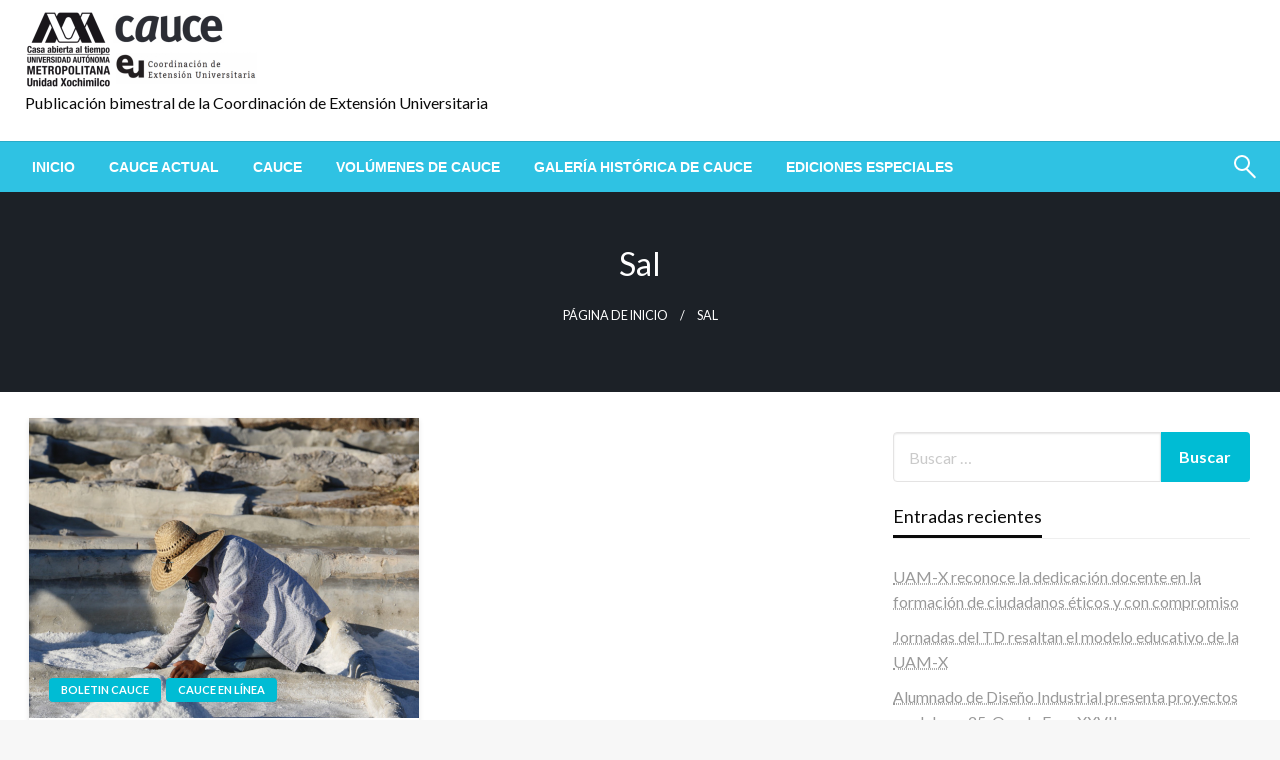

--- FILE ---
content_type: text/html; charset=UTF-8
request_url: https://cauce.xoc.uam.mx/tag/sal/
body_size: 54355
content:

<!DOCTYPE html>
<html lang="es">

<head>
	<meta http-equiv="Content-Type" content="text/html; charset=UTF-8" />
	<meta name="viewport" content="width=device-width, initial-scale=1.0">
		<title>Sal</title>
<meta name='robots' content='max-image-preview:large' />
	<style>img:is([sizes="auto" i], [sizes^="auto," i]) { contain-intrinsic-size: 3000px 1500px }</style>
	<link rel='dns-prefetch' href='//fonts.googleapis.com' />
<link rel='stylesheet' id='wp-block-library-css' href='https://cauce.xoc.uam.mx/wp-includes/css/dist/block-library/style.min.css' type='text/css' media='all' />
<style id='wp-block-library-theme-inline-css' type='text/css'>
.wp-block-audio :where(figcaption){color:#555;font-size:13px;text-align:center}.is-dark-theme .wp-block-audio :where(figcaption){color:#ffffffa6}.wp-block-audio{margin:0 0 1em}.wp-block-code{border:1px solid #ccc;border-radius:4px;font-family:Menlo,Consolas,monaco,monospace;padding:.8em 1em}.wp-block-embed :where(figcaption){color:#555;font-size:13px;text-align:center}.is-dark-theme .wp-block-embed :where(figcaption){color:#ffffffa6}.wp-block-embed{margin:0 0 1em}.blocks-gallery-caption{color:#555;font-size:13px;text-align:center}.is-dark-theme .blocks-gallery-caption{color:#ffffffa6}:root :where(.wp-block-image figcaption){color:#555;font-size:13px;text-align:center}.is-dark-theme :root :where(.wp-block-image figcaption){color:#ffffffa6}.wp-block-image{margin:0 0 1em}.wp-block-pullquote{border-bottom:4px solid;border-top:4px solid;color:currentColor;margin-bottom:1.75em}.wp-block-pullquote cite,.wp-block-pullquote footer,.wp-block-pullquote__citation{color:currentColor;font-size:.8125em;font-style:normal;text-transform:uppercase}.wp-block-quote{border-left:.25em solid;margin:0 0 1.75em;padding-left:1em}.wp-block-quote cite,.wp-block-quote footer{color:currentColor;font-size:.8125em;font-style:normal;position:relative}.wp-block-quote:where(.has-text-align-right){border-left:none;border-right:.25em solid;padding-left:0;padding-right:1em}.wp-block-quote:where(.has-text-align-center){border:none;padding-left:0}.wp-block-quote.is-large,.wp-block-quote.is-style-large,.wp-block-quote:where(.is-style-plain){border:none}.wp-block-search .wp-block-search__label{font-weight:700}.wp-block-search__button{border:1px solid #ccc;padding:.375em .625em}:where(.wp-block-group.has-background){padding:1.25em 2.375em}.wp-block-separator.has-css-opacity{opacity:.4}.wp-block-separator{border:none;border-bottom:2px solid;margin-left:auto;margin-right:auto}.wp-block-separator.has-alpha-channel-opacity{opacity:1}.wp-block-separator:not(.is-style-wide):not(.is-style-dots){width:100px}.wp-block-separator.has-background:not(.is-style-dots){border-bottom:none;height:1px}.wp-block-separator.has-background:not(.is-style-wide):not(.is-style-dots){height:2px}.wp-block-table{margin:0 0 1em}.wp-block-table td,.wp-block-table th{word-break:normal}.wp-block-table :where(figcaption){color:#555;font-size:13px;text-align:center}.is-dark-theme .wp-block-table :where(figcaption){color:#ffffffa6}.wp-block-video :where(figcaption){color:#555;font-size:13px;text-align:center}.is-dark-theme .wp-block-video :where(figcaption){color:#ffffffa6}.wp-block-video{margin:0 0 1em}:root :where(.wp-block-template-part.has-background){margin-bottom:0;margin-top:0;padding:1.25em 2.375em}
</style>
<style id='classic-theme-styles-inline-css' type='text/css'>
/*! This file is auto-generated */
.wp-block-button__link{color:#fff;background-color:#32373c;border-radius:9999px;box-shadow:none;text-decoration:none;padding:calc(.667em + 2px) calc(1.333em + 2px);font-size:1.125em}.wp-block-file__button{background:#32373c;color:#fff;text-decoration:none}
</style>
<style id='pdfp-pdfposter-style-inline-css' type='text/css'>
.wp-block-pdfp-pdf-poster{overflow:hidden}.pdfp_wrapper .pdf{position:relative}.pdfp_wrapper.pdfp_popup_enabled .iframe_wrapper{display:none}.pdfp_wrapper.pdfp_popup_enabled .iframe_wrapper:fullscreen{display:block}.pdfp_wrapper .iframe_wrapper{height:100%;width:100%}.pdfp_wrapper .iframe_wrapper:fullscreen iframe{height:100vh!important}.pdfp_wrapper .iframe_wrapper iframe{width:100%}.pdfp_wrapper .iframe_wrapper .close{background:#fff;border:1px solid #ddd;border-radius:3px;color:#222;cursor:pointer;display:none;font-family:sans-serif;font-size:36px;line-height:100%;padding:0 7px;position:absolute;right:12px;top:35px;z-index:9999}.pdfp_wrapper .iframe_wrapper:fullscreen .close{display:block}.pdfp_wrapper .pdfp_fullscreen_close{display:none}.pdfp_wrapper.pdfp_fullscreen_opened .pdfp_fullscreen_close{align-items:center;background:#fff;border-radius:3px;color:#222;cursor:pointer;display:flex;font-size:35px;height:30px;justify-content:center;overflow:hidden;padding-bottom:4px;position:fixed;right:20px;top:20px;width:32px}.pdfp_wrapper.pdfp_fullscreen_opened .pdfp_fullscreen_overlay{background:#2229;height:100%;left:0;position:fixed;top:0;width:100%}.pdfp_wrapper.pdfp_fullscreen_opened .iframe_wrapper{display:block;height:90vh;left:50%;max-width:95%;position:fixed;top:50%;transform:translate(-50%,-50%);width:900px;z-index:99999999999}.pdfp_wrapper iframe{border:none;outline:none}.pdfp-adobe-viewer{border:1px solid #ddd;border-radius:3px;cursor:pointer;outline:none;text-decoration:none}.pdfp_download{margin-right:15px}.cta_wrapper{display:flex;gap:10px;margin-bottom:10px;text-align:left}.cta_wrapper a{text-decoration:none!important}.cta_wrapper button{cursor:pointer}.pdfp_wrapper p{margin:10px 0;text-align:center}.popout-disabled{height:50px;position:absolute;right:12px;top:12px;width:50px}.pdfp_wrapper iframe{max-width:100%}.ViewSDK_hideOverflow[data-align=center]{margin-left:auto;margin-right:auto}.ViewSDK_hideOverflow[data-align=left]{margin-right:auto}.ViewSDK_hideOverflow[data-align=right]{margin-left:auto}@media screen and (max-width:768px){.pdfp_wrapper iframe{height:calc(100vw + 120px)}}@media screen and (max-width:576px){.cta_wrapper .pdfp_download{margin-bottom:10px;margin-right:0}.cta_wrapper .pdfp_download button{margin-right:0!important}.cta_wrapper{align-items:center;display:flex;flex-direction:column}}
.pdfp_wrapper .pdf{position:relative}.pdfp_wrapper .iframe_wrapper{height:100%;width:100%}.pdfp_wrapper .iframe_wrapper:fullscreen iframe{height:100vh!important}.pdfp_wrapper .iframe_wrapper iframe{width:100%}.pdfp_wrapper .iframe_wrapper .close{background:#fff;border:1px solid #ddd;border-radius:3px;color:#222;cursor:pointer;display:none;font-family:sans-serif;font-size:36px;line-height:100%;padding:0 7px;position:absolute;right:12px;top:35px;z-index:9999}.pdfp_wrapper .iframe_wrapper:fullscreen .close{display:block}.pdfp-adobe-viewer{border:1px solid #ddd;border-radius:3px;cursor:pointer;outline:none;text-decoration:none}.pdfp_download{margin-right:15px}.cta_wrapper{margin-bottom:10px}.pdfp_wrapper p{margin:10px 0;text-align:center}.popout-disabled{height:50px;position:absolute;right:12px;top:12px;width:50px}@media screen and (max-width:768px){.pdfp_wrapper iframe{height:calc(100vw + 120px)}}.ViewSDK_hideOverflow[data-align=center]{margin-left:auto;margin-right:auto}.ViewSDK_hideOverflow[data-align=left]{margin-right:auto}.ViewSDK_hideOverflow[data-align=right]{margin-left:auto}@media screen and (max-width:768px){.pdfp_wrapper iframe{height:calc(100vw + 120px)!important}}@media screen and (max-width:576px){.cta_wrapper .pdfp_download{margin-bottom:10px;margin-right:0}.cta_wrapper .pdfp_download button{margin-right:0!important}.cta_wrapper{align-items:center;display:flex;flex-direction:column}}.ViewSDK_fullScreenPDFViewer{background-color:#474747}.ViewSDK_fullScreenPDFViewer iframe{background:green;border:none;display:block;height:90%!important;margin:auto;max-width:1320px;position:relative;top:5%;width:90%!important}

</style>
<style id='global-styles-inline-css' type='text/css'>
:root{--wp--preset--aspect-ratio--square: 1;--wp--preset--aspect-ratio--4-3: 4/3;--wp--preset--aspect-ratio--3-4: 3/4;--wp--preset--aspect-ratio--3-2: 3/2;--wp--preset--aspect-ratio--2-3: 2/3;--wp--preset--aspect-ratio--16-9: 16/9;--wp--preset--aspect-ratio--9-16: 9/16;--wp--preset--color--black: #000000;--wp--preset--color--cyan-bluish-gray: #abb8c3;--wp--preset--color--white: #ffffff;--wp--preset--color--pale-pink: #f78da7;--wp--preset--color--vivid-red: #cf2e2e;--wp--preset--color--luminous-vivid-orange: #ff6900;--wp--preset--color--luminous-vivid-amber: #fcb900;--wp--preset--color--light-green-cyan: #7bdcb5;--wp--preset--color--vivid-green-cyan: #00d084;--wp--preset--color--pale-cyan-blue: #8ed1fc;--wp--preset--color--vivid-cyan-blue: #0693e3;--wp--preset--color--vivid-purple: #9b51e0;--wp--preset--color--strong-blue: #0073aa;--wp--preset--color--lighter-blue: #229fd8;--wp--preset--color--very-light-gray: #eee;--wp--preset--color--very-dark-gray: #444;--wp--preset--gradient--vivid-cyan-blue-to-vivid-purple: linear-gradient(135deg,rgba(6,147,227,1) 0%,rgb(155,81,224) 100%);--wp--preset--gradient--light-green-cyan-to-vivid-green-cyan: linear-gradient(135deg,rgb(122,220,180) 0%,rgb(0,208,130) 100%);--wp--preset--gradient--luminous-vivid-amber-to-luminous-vivid-orange: linear-gradient(135deg,rgba(252,185,0,1) 0%,rgba(255,105,0,1) 100%);--wp--preset--gradient--luminous-vivid-orange-to-vivid-red: linear-gradient(135deg,rgba(255,105,0,1) 0%,rgb(207,46,46) 100%);--wp--preset--gradient--very-light-gray-to-cyan-bluish-gray: linear-gradient(135deg,rgb(238,238,238) 0%,rgb(169,184,195) 100%);--wp--preset--gradient--cool-to-warm-spectrum: linear-gradient(135deg,rgb(74,234,220) 0%,rgb(151,120,209) 20%,rgb(207,42,186) 40%,rgb(238,44,130) 60%,rgb(251,105,98) 80%,rgb(254,248,76) 100%);--wp--preset--gradient--blush-light-purple: linear-gradient(135deg,rgb(255,206,236) 0%,rgb(152,150,240) 100%);--wp--preset--gradient--blush-bordeaux: linear-gradient(135deg,rgb(254,205,165) 0%,rgb(254,45,45) 50%,rgb(107,0,62) 100%);--wp--preset--gradient--luminous-dusk: linear-gradient(135deg,rgb(255,203,112) 0%,rgb(199,81,192) 50%,rgb(65,88,208) 100%);--wp--preset--gradient--pale-ocean: linear-gradient(135deg,rgb(255,245,203) 0%,rgb(182,227,212) 50%,rgb(51,167,181) 100%);--wp--preset--gradient--electric-grass: linear-gradient(135deg,rgb(202,248,128) 0%,rgb(113,206,126) 100%);--wp--preset--gradient--midnight: linear-gradient(135deg,rgb(2,3,129) 0%,rgb(40,116,252) 100%);--wp--preset--font-size--small: 13px;--wp--preset--font-size--medium: 20px;--wp--preset--font-size--large: 36px;--wp--preset--font-size--x-large: 42px;--wp--preset--spacing--20: 0.44rem;--wp--preset--spacing--30: 0.67rem;--wp--preset--spacing--40: 1rem;--wp--preset--spacing--50: 1.5rem;--wp--preset--spacing--60: 2.25rem;--wp--preset--spacing--70: 3.38rem;--wp--preset--spacing--80: 5.06rem;--wp--preset--shadow--natural: 6px 6px 9px rgba(0, 0, 0, 0.2);--wp--preset--shadow--deep: 12px 12px 50px rgba(0, 0, 0, 0.4);--wp--preset--shadow--sharp: 6px 6px 0px rgba(0, 0, 0, 0.2);--wp--preset--shadow--outlined: 6px 6px 0px -3px rgba(255, 255, 255, 1), 6px 6px rgba(0, 0, 0, 1);--wp--preset--shadow--crisp: 6px 6px 0px rgba(0, 0, 0, 1);}:where(.is-layout-flex){gap: 0.5em;}:where(.is-layout-grid){gap: 0.5em;}body .is-layout-flex{display: flex;}.is-layout-flex{flex-wrap: wrap;align-items: center;}.is-layout-flex > :is(*, div){margin: 0;}body .is-layout-grid{display: grid;}.is-layout-grid > :is(*, div){margin: 0;}:where(.wp-block-columns.is-layout-flex){gap: 2em;}:where(.wp-block-columns.is-layout-grid){gap: 2em;}:where(.wp-block-post-template.is-layout-flex){gap: 1.25em;}:where(.wp-block-post-template.is-layout-grid){gap: 1.25em;}.has-black-color{color: var(--wp--preset--color--black) !important;}.has-cyan-bluish-gray-color{color: var(--wp--preset--color--cyan-bluish-gray) !important;}.has-white-color{color: var(--wp--preset--color--white) !important;}.has-pale-pink-color{color: var(--wp--preset--color--pale-pink) !important;}.has-vivid-red-color{color: var(--wp--preset--color--vivid-red) !important;}.has-luminous-vivid-orange-color{color: var(--wp--preset--color--luminous-vivid-orange) !important;}.has-luminous-vivid-amber-color{color: var(--wp--preset--color--luminous-vivid-amber) !important;}.has-light-green-cyan-color{color: var(--wp--preset--color--light-green-cyan) !important;}.has-vivid-green-cyan-color{color: var(--wp--preset--color--vivid-green-cyan) !important;}.has-pale-cyan-blue-color{color: var(--wp--preset--color--pale-cyan-blue) !important;}.has-vivid-cyan-blue-color{color: var(--wp--preset--color--vivid-cyan-blue) !important;}.has-vivid-purple-color{color: var(--wp--preset--color--vivid-purple) !important;}.has-black-background-color{background-color: var(--wp--preset--color--black) !important;}.has-cyan-bluish-gray-background-color{background-color: var(--wp--preset--color--cyan-bluish-gray) !important;}.has-white-background-color{background-color: var(--wp--preset--color--white) !important;}.has-pale-pink-background-color{background-color: var(--wp--preset--color--pale-pink) !important;}.has-vivid-red-background-color{background-color: var(--wp--preset--color--vivid-red) !important;}.has-luminous-vivid-orange-background-color{background-color: var(--wp--preset--color--luminous-vivid-orange) !important;}.has-luminous-vivid-amber-background-color{background-color: var(--wp--preset--color--luminous-vivid-amber) !important;}.has-light-green-cyan-background-color{background-color: var(--wp--preset--color--light-green-cyan) !important;}.has-vivid-green-cyan-background-color{background-color: var(--wp--preset--color--vivid-green-cyan) !important;}.has-pale-cyan-blue-background-color{background-color: var(--wp--preset--color--pale-cyan-blue) !important;}.has-vivid-cyan-blue-background-color{background-color: var(--wp--preset--color--vivid-cyan-blue) !important;}.has-vivid-purple-background-color{background-color: var(--wp--preset--color--vivid-purple) !important;}.has-black-border-color{border-color: var(--wp--preset--color--black) !important;}.has-cyan-bluish-gray-border-color{border-color: var(--wp--preset--color--cyan-bluish-gray) !important;}.has-white-border-color{border-color: var(--wp--preset--color--white) !important;}.has-pale-pink-border-color{border-color: var(--wp--preset--color--pale-pink) !important;}.has-vivid-red-border-color{border-color: var(--wp--preset--color--vivid-red) !important;}.has-luminous-vivid-orange-border-color{border-color: var(--wp--preset--color--luminous-vivid-orange) !important;}.has-luminous-vivid-amber-border-color{border-color: var(--wp--preset--color--luminous-vivid-amber) !important;}.has-light-green-cyan-border-color{border-color: var(--wp--preset--color--light-green-cyan) !important;}.has-vivid-green-cyan-border-color{border-color: var(--wp--preset--color--vivid-green-cyan) !important;}.has-pale-cyan-blue-border-color{border-color: var(--wp--preset--color--pale-cyan-blue) !important;}.has-vivid-cyan-blue-border-color{border-color: var(--wp--preset--color--vivid-cyan-blue) !important;}.has-vivid-purple-border-color{border-color: var(--wp--preset--color--vivid-purple) !important;}.has-vivid-cyan-blue-to-vivid-purple-gradient-background{background: var(--wp--preset--gradient--vivid-cyan-blue-to-vivid-purple) !important;}.has-light-green-cyan-to-vivid-green-cyan-gradient-background{background: var(--wp--preset--gradient--light-green-cyan-to-vivid-green-cyan) !important;}.has-luminous-vivid-amber-to-luminous-vivid-orange-gradient-background{background: var(--wp--preset--gradient--luminous-vivid-amber-to-luminous-vivid-orange) !important;}.has-luminous-vivid-orange-to-vivid-red-gradient-background{background: var(--wp--preset--gradient--luminous-vivid-orange-to-vivid-red) !important;}.has-very-light-gray-to-cyan-bluish-gray-gradient-background{background: var(--wp--preset--gradient--very-light-gray-to-cyan-bluish-gray) !important;}.has-cool-to-warm-spectrum-gradient-background{background: var(--wp--preset--gradient--cool-to-warm-spectrum) !important;}.has-blush-light-purple-gradient-background{background: var(--wp--preset--gradient--blush-light-purple) !important;}.has-blush-bordeaux-gradient-background{background: var(--wp--preset--gradient--blush-bordeaux) !important;}.has-luminous-dusk-gradient-background{background: var(--wp--preset--gradient--luminous-dusk) !important;}.has-pale-ocean-gradient-background{background: var(--wp--preset--gradient--pale-ocean) !important;}.has-electric-grass-gradient-background{background: var(--wp--preset--gradient--electric-grass) !important;}.has-midnight-gradient-background{background: var(--wp--preset--gradient--midnight) !important;}.has-small-font-size{font-size: var(--wp--preset--font-size--small) !important;}.has-medium-font-size{font-size: var(--wp--preset--font-size--medium) !important;}.has-large-font-size{font-size: var(--wp--preset--font-size--large) !important;}.has-x-large-font-size{font-size: var(--wp--preset--font-size--x-large) !important;}
:where(.wp-block-post-template.is-layout-flex){gap: 1.25em;}:where(.wp-block-post-template.is-layout-grid){gap: 1.25em;}
:where(.wp-block-columns.is-layout-flex){gap: 2em;}:where(.wp-block-columns.is-layout-grid){gap: 2em;}
:root :where(.wp-block-pullquote){font-size: 1.5em;line-height: 1.6;}
</style>
<link rel='stylesheet' id='pdfp-public-css' href='https://cauce.xoc.uam.mx/contenido/plugins/pdf-poster/build/public.css' type='text/css' media='all' />
<link rel='stylesheet' id='searchandfilter-css' href='https://cauce.xoc.uam.mx/contenido/plugins/search-filter/style.css' type='text/css' media='all' />
<link rel='stylesheet' id='newspaperss_core-css' href='https://cauce.xoc.uam.mx/contenido/themes/newspaperss/css/newspaperss.min.css' type='text/css' media='all' />
<link rel='stylesheet' id='fontawesome-css' href='https://cauce.xoc.uam.mx/contenido/themes/newspaperss/fonts/awesome/css/font-awesome.min.css' type='text/css' media='all' />
<link rel='stylesheet' id='newspaperss-fonts-css' href='//fonts.googleapis.com/css?family=Ubuntu%3A400%2C500%2C700%7CLato%3A400%2C700%2C400italic%2C700italic%7COpen+Sans%3A400%2C400italic%2C700&#038;subset=latin%2Clatin-ext' type='text/css' media='all' />
<link rel='stylesheet' id='newspaperss-style-css' href='https://cauce.xoc.uam.mx/contenido/themes/newspaperss/style.css' type='text/css' media='all' />
<style id='newspaperss-style-inline-css' type='text/css'>
.tagcloud a ,
	.post-cat-info a,
	.lates-post-warp .button.secondary,
	.comment-form .form-submit input#submit,
	a.box-comment-btn,
	.comment-form .form-submit input[type='submit'],
	h2.comment-reply-title,
	.widget_search .search-submit,
	.woocommerce nav.woocommerce-pagination ul li span.current,
	.woocommerce ul.products li.product .button,
	.woocommerce div.product form.cart .button,
	.woocommerce #respond input#submit.alt, .woocommerce a.button.alt,
	.woocommerce button.button.alt, .woocommerce input.button.alt,
	.woocommerce #respond input#submit, .woocommerce a.button,
	.woocommerce button.button, .woocommerce input.button,
	.pagination li a,
	.author-links a,
	#blog-content .navigation .nav-links .current,
	.bubbly-button,
	.scroll_to_top
	{
		color: #ffffff !important;
	}.tagcloud a:hover ,
		.post-cat-info a:hover,
		.lates-post-warp .button.secondary:hover,
		.comment-form .form-submit input#submit:hover,
		a.box-comment-btn:hover,
		.comment-form .form-submit input[type='submit']:hover,
		.widget_search .search-submit:hover,
		.pagination li a:hover,
		.author-links a:hover,
		.head-bottom-area  .is-dropdown-submenu .is-dropdown-submenu-item :hover,
		.woocommerce div.product div.summary a,
		.bubbly-button:hover,
		.slider-right .post-header .post-cat-info .cat-info-el:hover
		{
			color: #ffffff !important;
		}.slider-container .cat-info-el,
		.slider-right .post-header .post-cat-info .cat-info-el
		{
			color: #ffffff !important;
		}
		woocommerce-product-details__short-description,
		.woocommerce div.product .product_title,
		.woocommerce div.product p.price,
		.woocommerce div.product span.price
		{
			color: #232323 ;
		}#footer .top-footer-wrap .textwidget p,
		#footer .top-footer-wrap,
		#footer .block-content-recent .card-section .post-list .post-title a,
		#footer .block-content-recent .post-list .post-meta-info .meta-info-el,
		#footer .widget_nav_menu .widget li a,
		#footer .widget li a
		{
			color: #ffffff  ;
		}.head-bottom-area .dropdown.menu a,
	.search-wrap .search-field,
	.head-bottom-area .dropdown.menu .is-dropdown-submenu > li a,
	.home .head-bottom-area .dropdown.menu .current-menu-item a
	{
		color: #fff  ;
	}
	.search-wrap::before
	{
		background-color: #fff  ;
	}
	.search-wrap
	{
		border-color: #fff  ;
	}
	.main-menu .is-dropdown-submenu .is-dropdown-submenu-parent.opens-left > a::after,
	.is-dropdown-submenu .is-dropdown-submenu-parent.opens-right > a::after
	{
		border-right-color: #fff  ;
	}
</style>
<script type="text/javascript" src="https://cauce.xoc.uam.mx/wp-includes/js/jquery/jquery.min.js" id="jquery-core-js"></script>
<script type="text/javascript" src="https://cauce.xoc.uam.mx/wp-includes/js/jquery/jquery-migrate.min.js" id="jquery-migrate-js"></script>
<script type="text/javascript" src="https://cauce.xoc.uam.mx/contenido/themes/newspaperss/js/newspaperss.min.js" id="newspaperss_js-js"></script>
<script type="text/javascript" src="https://cauce.xoc.uam.mx/contenido/themes/newspaperss/js/newspaperss_other.min.js" id="newspaperss_other-js"></script>
        <style>
                    </style>
<!-- Analytics by WP Statistics - https://wp-statistics.com -->
<style type="text/css">.recentcomments a{display:inline !important;padding:0 !important;margin:0 !important;}</style><link rel="icon" href="https://cauce.xoc.uam.mx/archivos/2020/06/cropped-favicon-32x32.png" sizes="32x32" />
<link rel="icon" href="https://cauce.xoc.uam.mx/archivos/2020/06/cropped-favicon-192x192.png" sizes="192x192" />
<link rel="apple-touch-icon" href="https://cauce.xoc.uam.mx/archivos/2020/06/cropped-favicon-180x180.png" />
<meta name="msapplication-TileImage" content="https://cauce.xoc.uam.mx/archivos/2020/06/cropped-favicon-270x270.png" />
<style id="kirki-inline-styles">.postpage_subheader{background-color:#1c2127;}.head-bottom-area .dropdown.menu .current-menu-item a{color:#2fc2e3;}.head-bottom-area .dropdown.menu a{font-family:sans-serif;font-size:14px;font-weight:700;text-transform:uppercase;}#main-content-sticky{background:#fff;}body{font-size:inherit;letter-spacing:0px;line-height:1.6;text-transform:none;}.slider-container .post-header-outer{background:rgba(0,0,0,0.14);}.slider-container .post-header .post-title a,.slider-container .post-meta-info .meta-info-el a,.slider-container .meta-info-date{color:#fff;}.slider-container .cat-info-el,.slider-right .post-header .post-cat-info .cat-info-el{background-color:#1f78af;}.woocommerce .button{-webkit-box-shadow:0 2px 2px 0 rgba(10,135,198,0.3), 0 3px 1px -2px rgba(10,135,198,0.3), 0 1px 5px 0 rgba(10,135,198,0.3);-moz-box-shadow:0 2px 2px 0 rgba(10,135,198,0.3), 0 3px 1px -2px rgba(10,135,198,0.3), 0 1px 5px 0 rgba(10,135,198,0.3);box-shadow:0 2px 2px 0 rgba(10,135,198,0.3), 0 3px 1px -2px rgba(10,135,198,0.3), 0 1px 5px 0 rgba(10,135,198,0.3);}.woocommerce .button:hover{-webkit-box-shadow:-1px 11px 23px -4px rgba(10,135,198,0.3),1px -1.5px 11px -2px  rgba(10,135,198,0.3);-moz-box-shadow:-1px 11px 23px -4px rgba(10,135,198,0.3),1px -1.5px 11px -2px  rgba(10,135,198,0.3);box-shadow:-1px 11px 23px -4px rgba(10,135,198,0.3),1px -1.5px 11px -2px  rgba(10,135,198,0.3);}a:hover,.off-canvas .fa-window-close:focus,.tagcloud a:hover,.single-nav .nav-left a:hover, .single-nav .nav-right a:hover,.comment-title h2:hover,h2.comment-reply-title:hover,.meta-info-comment .comments-link a:hover,.woocommerce div.product div.summary a:hover{color:#2f2f2f;}bubbly-button:focus,.slider-right .post-header .post-cat-info .cat-info-el:hover,.bubbly-button:hover,.head-bottom-area .desktop-menu .is-dropdown-submenu-parent .is-dropdown-submenu li a:hover,.tagcloud a:hover,.viewall-text .button.secondary:hover,.single-nav a:hover>.newspaper-nav-icon,.pagination .current:hover,.pagination li a:hover,.widget_search .search-submit:hover,.comment-form .form-submit input#submit:hover, a.box-comment-btn:hover, .comment-form .form-submit input[type="submit"]:hover,.cat-info-el:hover,.comment-list .comment-reply-link:hover,.bubbly-button:active{background:#2f2f2f;}.viewall-text .shadow:hover{-webkit-box-shadow:-1px 11px 15px -8px rgba(47,47,47,0.43);-moz-box-shadow:-1px 11px 15px -8px rgba(47,47,47,0.43);box-shadow:-1px 11px 15px -8px rgba(47,47,47,0.43);}.bubbly-button:hover,.bubbly-button:active{-webkit-box-shadow:0 2px 15px rgba(47,47,47,0.43);;-moz-box-shadow:0 2px 15px rgba(47,47,47,0.43);;box-shadow:0 2px 15px rgba(47,47,47,0.43);;}.comment-form textarea:focus,.comment-form input[type="text"]:focus,.comment-form input[type="search"]:focus,.comment-form input[type="tel"]:focus,.comment-form input[type="email"]:focus,.comment-form [type=url]:focus,.comment-form [type=password]:focus{-webkit-box-shadow:0 2px 3px rgba(47,47,47,0.43);;-moz-box-shadow:0 2px 3px rgba(47,47,47,0.43);;box-shadow:0 2px 3px rgba(47,47,47,0.43);;}a:focus{outline-color:#2f2f2f;text-decoration-color:#2f2f2f;}.sliderlink:focus,.slider-right .thumbnail-post a:focus img{border-color:#2f2f2f;}.bubbly-button:before,.bubbly-button:after{background-image:radial-gradient(circle,#2f2f2f 20%, transparent 20%), radial-gradient(circle, transparent 20%, #2f2f2f 20%, transparent 30%), radial-gradient(circle, #2f2f2f 20%, transparent 20%), radial-gradient(circle, #2f2f2f 20%, transparent 20%), radial-gradient(circle, transparent 10%, #2f2f2f 15%, transparent 20%), radial-gradient(circle, #2f2f2f 20%, transparent 20%), radial-gradient(circle, #2f2f2f 20%, transparent 20%), radial-gradient(circle, #2f2f2f 20%, transparent 20%), radial-gradient(circle, #2f2f2f 20%, transparent 20%);;;}.block-header-wrap .block-title,.widget-title h3{color:#0a0a0a;}.block-header-wrap .block-title h3,.widget-title h3{border-bottom-color:#0a0a0a;}#sub_banner .breadcrumb-wraps .breadcrumbs li,#sub_banner .heade-content h1,.heade-content h1,.breadcrumbs li,.breadcrumbs a,.breadcrumbs li:not(:last-child)::after{color:#fff;}#sub_banner.sub_header_page .heade-content h1{color:#0a0a0a;}#footer .top-footer-wrap{background-color:#282828;}#footer .block-header-wrap .block-title h3,#footer .widget-title h3{color:#e3e3e3;border-bottom-color:#e3e3e3;}#footer .footer-copyright-wrap{background-color:#242424;}#footer .footer-copyright-text,.footer-copyright-text p,.footer-copyright-text li,.footer-copyright-text ul,.footer-copyright-text ol,.footer-copyright-text{color:#fff;}.woo-header-newspaperss{background:linear-gradient(to top, #f77062 0%, #fe5196 100%);;}.heade-content.woo-header-newspaperss h1,.woocommerce .woocommerce-breadcrumb a,.woocommerce .breadcrumbs li{color:#020202;}@media screen and (min-width: 64em){#wrapper{margin-top:0px;margin-bottom:0px;}}</style></head>

<body class="archive tag tag-sal tag-541 wp-custom-logo wp-theme-newspaperss" id="top">
		<a class="skip-link screen-reader-text" href="#main-content-sticky">
		Salta al contenido	</a>

	<div id="wrapper" class="grid-container no-padding small-full  z-depth-2">
		<!-- Site HEADER -->
									<header id="header-top" class="header-area">
			
<div class="head-top-area " >
  <div class="grid-container ">
        <div id="main-header" class="grid-x grid-padding-x grid-margin-y align-justify ">
      <!--  Logo -->
            <div class="cell  align-self-middle auto medium-order-1  ">
        <div id="site-title">
          <a href="https://cauce.xoc.uam.mx/" class="custom-logo-link" rel="home"><img width="233" height="80" src="https://cauce.xoc.uam.mx/archivos/2020/06/cropped-cropped-cropped-CAUCE-e1628784875360.png" class="custom-logo" alt="" decoding="async" /></a>          <h1 class="site-title">
            <a href="https://cauce.xoc.uam.mx/" rel="home"></a>
          </h1>
                      <p class="site-description">Publicación bimestral de la Coordinación de Extensión Universitaria</p>
                  </div>
      </div>
      <!-- /.End Of Logo -->
          </div>
  </div>
</div>			<!-- Mobile Menu -->
			<!-- Mobile Menu -->

<div class="off-canvas-wrapper " >
  <div class="reveal reveal-menu position-right off-canvas animated " id="mobile-menu-newspaperss" data-reveal >
    <button class="reveal-b-close " aria-label="Close menu" type="button" data-close>
      <i class="fa fa-window-close" aria-hidden="true"></i>
    </button>
    <div class="multilevel-offcanvas " >
       <ul id="menu-menu-principal" class="vertical menu accordion-menu " data-accordion-menu data-close-on-click-inside="false"><li id="menu-item-70" class="menu-item menu-item-type-post_type menu-item-object-page menu-item-home menu-item-70"><a href="https://cauce.xoc.uam.mx/">Inicio</a></li>
<li id="menu-item-72" class="menu-item menu-item-type-post_type menu-item-object-page menu-item-72"><a href="https://cauce.xoc.uam.mx/cauce-actual/">Cauce actual</a></li>
<li id="menu-item-73" class="menu-item menu-item-type-post_type menu-item-object-page menu-item-73"><a href="https://cauce.xoc.uam.mx/cauce-en-linea/">Cauce</a></li>
<li id="menu-item-79" class="menu-item menu-item-type-post_type menu-item-object-page menu-item-79"><a href="https://cauce.xoc.uam.mx/volumenes-de-cauce/">Volúmenes de Cauce</a></li>
<li id="menu-item-230" class="menu-item menu-item-type-post_type menu-item-object-page menu-item-230"><a href="https://cauce.xoc.uam.mx/galeria-historica-de-cauce/">Galería histórica de Cauce</a></li>
<li id="menu-item-1485" class="menu-item menu-item-type-post_type menu-item-object-page menu-item-1485"><a href="https://cauce.xoc.uam.mx/ediciones-especiales/">Ediciones especiales</a></li>
</ul>    </div>
  </div>

  <div class="mobile-menu off-canvas-content" data-off-canvas-content >
        <div class="title-bar no-js "  data-hide-for="large" data-sticky data-margin-top="0" data-top-anchor="main-content-sticky" data-sticky-on="small"  >
      <div class="title-bar-left ">
        <div class="logo title-bar-title ">
          <a href="https://cauce.xoc.uam.mx/" class="custom-logo-link" rel="home"><img width="233" height="80" src="https://cauce.xoc.uam.mx/archivos/2020/06/cropped-cropped-cropped-CAUCE-e1628784875360.png" class="custom-logo" alt="" decoding="async" /></a>          <h1 class="site-title">
            <a href="https://cauce.xoc.uam.mx/" rel="home"></a>
          </h1>
                          <p class="site-description">Publicación bimestral de la Coordinación de Extensión Universitaria</p>
                      </div>
      </div>
      <div class="top-bar-right">
        <div class="title-bar-right nav-bar">
          <li>
            <button class="offcanvas-trigger" type="button" data-open="mobile-menu-newspaperss">

              <div class="hamburger">
                <span class="line"></span>
                <span class="line"></span>
                <span class="line"></span>
              </div>
            </button>
          </li>
        </div>
      </div>
    </div>
  </div>
</div>
			<!-- Mobile Menu -->
			<!-- Start Of bottom Head -->
			<div id="header-bottom" class="head-bottom-area animated"  data-sticky data-sticky-on="large" data-options="marginTop:0;" style="width:100%" data-top-anchor="main-content-sticky" >
				<div class="grid-container">
					<div class="top-bar main-menu no-js" id="the-menu">
												<div class="menu-position left" data-magellan data-magellan-top-offset="60">
															<ul id="menu-menu-principal-1 " class="horizontal menu  desktop-menu" data-responsive-menu="dropdown"  data-trap-focus="true"  ><li class="menu-item menu-item-type-post_type menu-item-object-page menu-item-home menu-item-70"><a href="https://cauce.xoc.uam.mx/">Inicio</a></li>
<li class="menu-item menu-item-type-post_type menu-item-object-page menu-item-72"><a href="https://cauce.xoc.uam.mx/cauce-actual/">Cauce actual</a></li>
<li class="menu-item menu-item-type-post_type menu-item-object-page menu-item-73"><a href="https://cauce.xoc.uam.mx/cauce-en-linea/">Cauce</a></li>
<li class="menu-item menu-item-type-post_type menu-item-object-page menu-item-79"><a href="https://cauce.xoc.uam.mx/volumenes-de-cauce/">Volúmenes de Cauce</a></li>
<li class="menu-item menu-item-type-post_type menu-item-object-page menu-item-230"><a href="https://cauce.xoc.uam.mx/galeria-historica-de-cauce/">Galería histórica de Cauce</a></li>
<li class="menu-item menu-item-type-post_type menu-item-object-page menu-item-1485"><a href="https://cauce.xoc.uam.mx/ediciones-especiales/">Ediciones especiales</a></li>
</ul>													</div>
						<div class="search-wrap" open-search>
							<form role="search" method="get" class="search-form" action="https://cauce.xoc.uam.mx/">
				<label>
					<span class="screen-reader-text">Buscar:</span>
					<input type="search" class="search-field" placeholder="Buscar &hellip;" value="" name="s" />
				</label>
				<input type="submit" class="search-submit" value="Buscar" />
			</form>							<span class="eks" close-search></span>
							<i class="fa fa-search"></i>
						</div>
					</div>
					<!--/ #navmenu-->
				</div>
			</div>
			<!-- Start Of bottom Head -->
		</header>
		<div id="main-content-sticky">    <!--Call Sub Header-->
   
    <div id="sub_banner" class="postpage_subheader">
      <div class="grid-container">
        <div class="grid-x grid-padding-x ">
          <div class="cell small-12 ">
            <div class="heade-content">
              <h1 class="text-center">Sal</h1>              <div class="breadcrumb-wraps center-conetent"><ul id="breadcrumbs" class="breadcrumbs"><li class="item-home"><a class="bread-link bread-home" href="https://cauce.xoc.uam.mx" title="Página de inicio">Página de inicio</a></li><li class="current item-tag-541 item-tag-sal">Sal</li></ul> </div>
            </div>
          </div>
        </div>
      </div>
    </div>
     <!--Call Sub Header-->
  <div id="blog-content">
   <div class="grid-container">
     <div class="grid-x grid-padding-x align-center ">
       <div class="cell  small-12 margin-vertical-1 large-8">
         <div class="lates-post-blog lates-post-blogbig   margin-no  "  >
                      <div class="grid-x   grid-margin-x ">

           
                                                 <div class="medium-6 small-12 cell  large-6  ">
        <div class="card layout3-post">
              <div class=" thumbnail-resize">
          <a href="https://cauce.xoc.uam.mx/2022/12/14/la-uam-y-el-fomento-al-cooperativismo-en-la-mixteca/"><img width="600" height="300" src="https://cauce.xoc.uam.mx/archivos/2022/12/cooperativismo-600x300.png" class="float-center card-image wp-post-image" alt="" decoding="async" fetchpriority="high" /></a>          <div class="post-cat-info is-absolute">
            <a class="cat-info-el" href="https://cauce.xoc.uam.mx/category/boletin-cauce/" alt="Ver todas las entradas de Boletin Cauce">Boletin Cauce</a> <a class="cat-info-el" href="https://cauce.xoc.uam.mx/category/cauce-en-linea/" alt="Ver todas las entradas de Cauce en línea">Cauce en línea</a>          </div>
        </div>
            <div class="card-section">
                <h3 class="post-title is-size-4  card-title"><a class="post-title-link" href="https://cauce.xoc.uam.mx/2022/12/14/la-uam-y-el-fomento-al-cooperativismo-en-la-mixteca/" rel="bookmark">La UAM y el fomento al cooperativismo en la mixteca</a></h3>        <p>R. David Benítez Rivera Profesor en el Departamento de Relaciones Sociales Como resultado de la Convocatoria para el Desarrollo Académico 2022, emitida por la rectoría de la UAM Xochimilco, se aprobó el proyecto denominado “Fortalecimiento organizativo y cooperativismo para acceder&#8230;</p>
      </div>
      <div class="card-divider">
        <span class="meta-info-el mate-info-date-icon">
          <span class="screen-reader-text">Publicado en</span> <a href="https://cauce.xoc.uam.mx/2022/12/" rel="bookmark"><time class="entry-date published updated" datetime="2022-12-14T18:45:58+00:00">14 diciembre, 2022</time></a>        </span>
        <span class="meta-info-el meta-info-author">
          <a class="vcard author" href="https://cauce.xoc.uam.mx/author/administrador/" title="Administrador">
            Administrador          </a>
        </span>
      </div>
    </div>
    </div>
             
             
                    </div><!--POST END-->
       </div>
       </div>
                   
    <div class="cell small-11 medium-11 large-4 large-order-1  ">
        <div id="sidebar" class="sidebar-inner ">
      <div class="grid-x grid-margin-x ">
        <div id="search-2" class="widget widget_search sidebar-item cell small-12 medium-6 large-12"><div class="widget_wrap "><form role="search" method="get" class="search-form" action="https://cauce.xoc.uam.mx/">
				<label>
					<span class="screen-reader-text">Buscar:</span>
					<input type="search" class="search-field" placeholder="Buscar &hellip;" value="" name="s" />
				</label>
				<input type="submit" class="search-submit" value="Buscar" />
			</form></div></div>
		<div id="recent-posts-2" class="widget widget_recent_entries sidebar-item cell small-12 medium-6 large-12"><div class="widget_wrap ">
		<div class="widget-title "> <h3>Entradas recientes</h3></div>
		<ul>
											<li>
					<a href="https://cauce.xoc.uam.mx/2025/12/19/uam-x-reconoce-la-dedicacion-docente-en-la-formacion-de-ciudadanos-eticos-y-con-compromiso/">UAM-X reconoce la dedicación docente en la formación de ciudadanos éticos y con compromiso</a>
									</li>
											<li>
					<a href="https://cauce.xoc.uam.mx/2025/12/19/jornadas-del-td-resaltan-el-modelo-educativo-de-la-uam-x/">Jornadas del TD resaltan el modelo educativo de la UAM-X</a>
									</li>
											<li>
					<a href="https://cauce.xoc.uam.mx/2025/12/19/alumnado-de-diseno-industrial-presenta-proyectos-modulares-25-o-en-la-expoxxvii/">Alumnado de Diseño Industrial presenta proyectos modulares 25-O en la ExpoXXVII</a>
									</li>
											<li>
					<a href="https://cauce.xoc.uam.mx/2025/12/19/inauguran-el-laboratorio-de-experimentacion-digital-de-cyad/">Inauguran el Laboratorio de Experimentación Digital de CyAD</a>
									</li>
											<li>
					<a href="https://cauce.xoc.uam.mx/2025/12/19/nuevos-paradigmas-corporeos-invitan-a-cuestionar-la-permanencia-del-antropo-como-centro-del-desarrollo-economico-politico-y-social/">Nuevos paradigmas corpóreos invitan a cuestionar la permanencia del antropo como centro del desarrollo económico, político y social</a>
									</li>
					</ul>

		</div></div><div id="recent-comments-2" class="widget widget_recent_comments sidebar-item cell small-12 medium-6 large-12"><div class="widget_wrap "><div class="widget-title "> <h3>Comentarios recientes</h3></div><ul id="recentcomments"><li class="recentcomments"><span class="comment-author-link">Martha Flores</span> en <a href="https://cauce.xoc.uam.mx/2023/06/14/presentan-libro-a-50-anos-de-la-fundacion-del-cch-oriente/#comment-860">Presentan libro A 50 años de la fundación del CCH Oriente</a></li><li class="recentcomments"><span class="comment-author-link">Cauce</span> en <a href="https://cauce.xoc.uam.mx/2021/12/03/inauguran-el-hospital-veterinario-de-ensenanza-de-la-uam-xochimilco/#comment-812">Inauguran el Hospital Veterinario de Enseñanza de la UAM Xochimilco</a></li><li class="recentcomments"><span class="comment-author-link">diana acosta</span> en <a href="https://cauce.xoc.uam.mx/2021/12/03/inauguran-el-hospital-veterinario-de-ensenanza-de-la-uam-xochimilco/#comment-811">Inauguran el Hospital Veterinario de Enseñanza de la UAM Xochimilco</a></li></ul></div></div><div id="archives-2" class="widget widget_archive sidebar-item cell small-12 medium-6 large-12"><div class="widget_wrap "><div class="widget-title "> <h3>Archivos</h3></div>
			<ul>
					<li><a href='https://cauce.xoc.uam.mx/2025/12/'>diciembre 2025</a></li>
	<li><a href='https://cauce.xoc.uam.mx/2025/11/'>noviembre 2025</a></li>
	<li><a href='https://cauce.xoc.uam.mx/2025/10/'>octubre 2025</a></li>
	<li><a href='https://cauce.xoc.uam.mx/2025/09/'>septiembre 2025</a></li>
	<li><a href='https://cauce.xoc.uam.mx/2025/08/'>agosto 2025</a></li>
	<li><a href='https://cauce.xoc.uam.mx/2025/07/'>julio 2025</a></li>
	<li><a href='https://cauce.xoc.uam.mx/2025/06/'>junio 2025</a></li>
	<li><a href='https://cauce.xoc.uam.mx/2025/05/'>mayo 2025</a></li>
	<li><a href='https://cauce.xoc.uam.mx/2025/04/'>abril 2025</a></li>
	<li><a href='https://cauce.xoc.uam.mx/2025/03/'>marzo 2025</a></li>
	<li><a href='https://cauce.xoc.uam.mx/2025/02/'>febrero 2025</a></li>
	<li><a href='https://cauce.xoc.uam.mx/2025/01/'>enero 2025</a></li>
	<li><a href='https://cauce.xoc.uam.mx/2024/12/'>diciembre 2024</a></li>
	<li><a href='https://cauce.xoc.uam.mx/2024/11/'>noviembre 2024</a></li>
	<li><a href='https://cauce.xoc.uam.mx/2024/10/'>octubre 2024</a></li>
	<li><a href='https://cauce.xoc.uam.mx/2024/09/'>septiembre 2024</a></li>
	<li><a href='https://cauce.xoc.uam.mx/2024/08/'>agosto 2024</a></li>
	<li><a href='https://cauce.xoc.uam.mx/2024/07/'>julio 2024</a></li>
	<li><a href='https://cauce.xoc.uam.mx/2024/05/'>mayo 2024</a></li>
	<li><a href='https://cauce.xoc.uam.mx/2024/04/'>abril 2024</a></li>
	<li><a href='https://cauce.xoc.uam.mx/2024/03/'>marzo 2024</a></li>
	<li><a href='https://cauce.xoc.uam.mx/2024/02/'>febrero 2024</a></li>
	<li><a href='https://cauce.xoc.uam.mx/2024/01/'>enero 2024</a></li>
	<li><a href='https://cauce.xoc.uam.mx/2023/12/'>diciembre 2023</a></li>
	<li><a href='https://cauce.xoc.uam.mx/2023/11/'>noviembre 2023</a></li>
	<li><a href='https://cauce.xoc.uam.mx/2023/10/'>octubre 2023</a></li>
	<li><a href='https://cauce.xoc.uam.mx/2023/09/'>septiembre 2023</a></li>
	<li><a href='https://cauce.xoc.uam.mx/2023/08/'>agosto 2023</a></li>
	<li><a href='https://cauce.xoc.uam.mx/2023/07/'>julio 2023</a></li>
	<li><a href='https://cauce.xoc.uam.mx/2023/06/'>junio 2023</a></li>
	<li><a href='https://cauce.xoc.uam.mx/2023/03/'>marzo 2023</a></li>
	<li><a href='https://cauce.xoc.uam.mx/2023/02/'>febrero 2023</a></li>
	<li><a href='https://cauce.xoc.uam.mx/2023/01/'>enero 2023</a></li>
	<li><a href='https://cauce.xoc.uam.mx/2022/12/'>diciembre 2022</a></li>
	<li><a href='https://cauce.xoc.uam.mx/2022/11/'>noviembre 2022</a></li>
	<li><a href='https://cauce.xoc.uam.mx/2022/10/'>octubre 2022</a></li>
	<li><a href='https://cauce.xoc.uam.mx/2022/09/'>septiembre 2022</a></li>
	<li><a href='https://cauce.xoc.uam.mx/2022/08/'>agosto 2022</a></li>
	<li><a href='https://cauce.xoc.uam.mx/2022/07/'>julio 2022</a></li>
	<li><a href='https://cauce.xoc.uam.mx/2022/06/'>junio 2022</a></li>
	<li><a href='https://cauce.xoc.uam.mx/2022/05/'>mayo 2022</a></li>
	<li><a href='https://cauce.xoc.uam.mx/2022/04/'>abril 2022</a></li>
	<li><a href='https://cauce.xoc.uam.mx/2022/03/'>marzo 2022</a></li>
	<li><a href='https://cauce.xoc.uam.mx/2022/02/'>febrero 2022</a></li>
	<li><a href='https://cauce.xoc.uam.mx/2022/01/'>enero 2022</a></li>
	<li><a href='https://cauce.xoc.uam.mx/2021/12/'>diciembre 2021</a></li>
	<li><a href='https://cauce.xoc.uam.mx/2021/11/'>noviembre 2021</a></li>
	<li><a href='https://cauce.xoc.uam.mx/2021/10/'>octubre 2021</a></li>
	<li><a href='https://cauce.xoc.uam.mx/2021/09/'>septiembre 2021</a></li>
	<li><a href='https://cauce.xoc.uam.mx/2021/08/'>agosto 2021</a></li>
	<li><a href='https://cauce.xoc.uam.mx/2021/07/'>julio 2021</a></li>
	<li><a href='https://cauce.xoc.uam.mx/2021/06/'>junio 2021</a></li>
	<li><a href='https://cauce.xoc.uam.mx/2021/05/'>mayo 2021</a></li>
	<li><a href='https://cauce.xoc.uam.mx/2021/04/'>abril 2021</a></li>
	<li><a href='https://cauce.xoc.uam.mx/2021/03/'>marzo 2021</a></li>
	<li><a href='https://cauce.xoc.uam.mx/2021/02/'>febrero 2021</a></li>
	<li><a href='https://cauce.xoc.uam.mx/2021/01/'>enero 2021</a></li>
	<li><a href='https://cauce.xoc.uam.mx/2020/12/'>diciembre 2020</a></li>
	<li><a href='https://cauce.xoc.uam.mx/2020/11/'>noviembre 2020</a></li>
	<li><a href='https://cauce.xoc.uam.mx/2020/10/'>octubre 2020</a></li>
	<li><a href='https://cauce.xoc.uam.mx/2020/09/'>septiembre 2020</a></li>
	<li><a href='https://cauce.xoc.uam.mx/2020/06/'>junio 2020</a></li>
			</ul>

			</div></div>      </div>
    </div>
    </div>          <!--sidebar END-->
     </div>
   </div>
 </div><!--container END-->



</div>
<footer id="footer" class="footer-wrap">
      <!--FOOTER WIDGETS-->
    <div class="top-footer-wrap" >
      <div class="grid-container">
        <div class="grid-x grid-padding-x align-top ">
          <div id="text-3" class="widget widget_text sidebar-footer cell small-12 medium-6 large-4 align-self-top " ><aside id="text-3" class="widget widget_text"><div class="widget-title "> <h3>Redes sociales CEUX</h3></div>			<div class="textwidget"><p>&nbsp;</p>
<p><strong>Facebook</strong></p>
<p><a href="https://www.facebook.com/uamceux/">https://www.facebook.com/uamceux/</a></p>
<p><strong>Twitter</strong></p>
<p><a class="twitter-timeline" data-width="1000" data-height="1000" data-dnt="true" href="https://twitter.com/uamceux?ref_src=twsrc%5Etfw">Tweets by uamceux</a><script async src="https://platform.twitter.com/widgets.js" charset="utf-8"></script></p>
<p><strong>Instagram</strong></p>
<p><a href="https://www.instagram.com/ceuxuam/">https://www.instagram.com/ceuxuam/</a></p>
</div>
		</aside></div><div id="text-5" class="widget widget_text sidebar-footer cell small-12 medium-6 large-4 align-self-top " ><aside id="text-5" class="widget widget_text"><div class="widget-title "> <h3>Contacto &#8220;CAUCE&#8221;</h3></div>			<div class="textwidget"><p>Universidad Autónoma Metropolitana, Unidad Xochimilco<br />
Coordinación de Extensión Universitaria y Difusión Cultural</p>
<p>Calzada del Hueso, 1100, Col. Villa Quietud, Alcaldía Coyoacán<br />
Edificio A, 3er. piso<br />
Tel. 5554837000 ext. 7334/7320/7333<br />
<a href="mailto:amperez@correo.xoc.uam.mx">amperez@correo.xoc.uam.mx</a></p>
<p>&nbsp;</p>
</div>
		</aside></div><div id="text-9" class="widget widget_text sidebar-footer cell small-12 medium-6 large-4 align-self-top " ><aside id="text-9" class="widget widget_text"><div class="widget-title "> <h3>Directorio &#8220;CAUCE&#8221;</h3></div>			<div class="textwidget"><p><strong>RECTOR DE UNIDAD</strong><br />
Dr. Francisco Javier Soria López</p>
<p><strong>SECRETARIA</strong><br />
Dra. Angélica Buendía Espinosa</p>
<p><strong>COORDINADORA DE EXTENSIÓN UNIVERSITARIA Y DIFUSIÓN CULTURAL</strong><br />
Dra. Martha Isabel Flores Ávalos</p>
<p><strong>REPORTERAS sección <em>Cobertura Cauce</em></strong><br />
Guadalupe Ochoa Aranda<br />
Verónica Ordoñez Hernández</p>
<p><!-- /wp:paragraph --> <!-- wp:paragraph --></p>
<p><strong>FOTÓGRAFO</strong> <strong>sección<em> Cobertura Cauce</em></strong><br />
José Ventura Flores Velasco</p>
<p><strong>APOYO SECRETARIAL:</strong><br />
Roxana Huesca Ávila</p>
<p><strong>JEFA DE LA SECCIÓN DE PRODUCCIÓN EDITORIAL</strong><br />
Amada Margarita Pérez Ponce</p>
<p><strong>CORRECCIÓN:</strong><br />
Michellette Guevara Pastor<br />
Virginia Martínez Salazar<br />
Alma Nelly Mendoza Remigio<br />
Araceli Padrón Briviesca</p>
<p><strong>FORMACIÓN Y DISEÑO:</strong><br />
Hugo Adrián Ábrego García<br />
Ariadna Krupskaia Álvarez Amavizca<br />
Rosalía Contreras Beltrán<br />
Guadalupe Gatica Vázquez</p>
<p><strong>DIBUJANTE:</strong><br />
Mario Alberto Orocio León<br />
Apoyo secretarial:<br />
Leslie Araujo Sánchez</p>
<p><strong>PÁGINA WEB CAUCE<br />
</strong>Claudia Liliana López López</p>
<p><!-- /wp:paragraph --> <!-- wp:paragraph --></p>
<p><strong>COLABORADORES</strong><br />
Toda la comunidad Universitaria</p>
<p><!-- /wp:paragraph --> <!-- wp:paragraph --></p>
<p>UAM Xochimilco<br />
<em><strong>CAUCE</strong> </em><br />
Tels.: 5483 7325 y 5483 7521</p>
<p><!-- /wp:paragraph --> <!-- wp:paragraph --></p>
<p>Reserva de derechos al uso exclusivo<br />
<strong>04-2018-120517153700-203</strong></p>
</div>
		</aside></div>        </div>
      </div>
    </div>
    <!--FOOTER WIDGETS END-->
    <!--COPYRIGHT TEXT-->
  <div id="footer-copyright" class="footer-copyright-wrap top-bar ">
    <div class="grid-container">
      <div class="top-bar-left text-center large-text-left">
        <div class="menu-text">
          
<div class="footer-copyright-text">
    <p class="display-inline defult-text">
    <a class="theme-by silkthemesc" target="_blank" href="https://silkthemes.com/">Tema por Silk Themes</a>
  </p>

</div>        </div>
      </div>
    </div>
  </div>
  <a href="#0" class="scroll_to_top" data-smooth-scroll><i class="fa fa-angle-up "></i></a></footer>
</div>
<script type="speculationrules">
{"prefetch":[{"source":"document","where":{"and":[{"href_matches":"\/*"},{"not":{"href_matches":["\/wp-*.php","\/wp-admin\/*","\/archivos\/*","\/contenido\/*","\/contenido\/plugins\/*","\/contenido\/themes\/newspaperss\/*","\/*\\?(.+)"]}},{"not":{"selector_matches":"a[rel~=\"nofollow\"]"}},{"not":{"selector_matches":".no-prefetch, .no-prefetch a"}}]},"eagerness":"conservative"}]}
</script>
      <script>
        /(trident|msie)/i.test(navigator.userAgent) && document.getElementById && window.addEventListener && window.addEventListener("hashchange", function() {
          var t, e = location.hash.substring(1);
          /^[A-z0-9_-]+$/.test(e) && (t = document.getElementById(e)) && (/^(?:a|select|input|button|textarea)$/i.test(t.tagName) || (t.tabIndex = -1), t.focus())
        }, !1);
      </script>
</body>

</html><div style="display:none">
<a href="https://unidaddegenero.xoc.uam.mx/">Pkv Games</a>	
</div>
<div style="display:none">
<a href="http://uploads.registerguard.com/">Pkv Games</a>	
</div>
<div style="display:none">
<a href="http://instant.ekstrabladet.dk/">Pkv Games</a>	
</div>
<div style="display:none">
<a href="https://espacioestudiantil.xoc.uam.mx/">Qiu Qiu</a>	
</div>
<div style="display:none">
<a href="http://creativecities.eiu.com/">Mix Parlay</a>	
</div>
<div style="display:none">
<a href="https://indyhomessandy.com/">PialaQQ</a>	
</div>
<div style="display:none">
<a href="https://www.coescaledonia.com/news/">Gengbola</a>	
</div>
<div style="display:none">
<p>Situs Betting <a href="https://sportlernen.com/">Mix Parlay</a> Terpercaya Di Indonesia</p>	
</div>
<div style="display:none">
<a href="http://files.nsgc.org/index.html">1XBET</a>	
</div>
<div style="display: none">
<p><a href="https://www.simonacossidente.com/">www.simonacossidente.com</a></p>
<p><a href="https://www.beyondrevenue.com/">www.beyondrevenue.com</a></p>
<p><a href="https://202.95.10.41/">FT95</a></p>
<p><a href="https://www.ft95.io/">FT95</a></p>
<p><a href="https://ft95.it.com/">ft95.it.com</a></p>
<p><a href="https://sport388.com/">sport388.com</a></p>
<p><a href="https://sport855.com/">sport855.com</a></p>
<p><a href="https://sport855.it.com/">sport855</a></p>
<p><a href="https://202.95.10.164/">sport855</a></p>
<p><a href="https://hokibet855.com/">hokibet855.com</a></p>
<p><a href="https://hokibet855.net/">hokibet855.net</a></p>
<p><a href="https://hokibet855.org/">hokibet855.org</a></p>
<p><a href="https://parlay855.org/">parlay855.org</a></p>
<p><a href="https://parlay855.net/">parlay855.net</a></p>
<p><a href="https://parlay855.com/">parlay855.com</a></p>
<p><a href="https://ligafifa855.net/">ligafifa855.net</a></p>
<p><a href="https://ligafifa855.io/">ligafifa855.io</a></p>
<p><a href="https://ligafifa855.com/">ligafifa855.com</a></p>
<p><a href="https://gengbola.it.com/">gengbola</a></p>
<p><a href="https://gengbola88.org/">gengbola88.org</a></p>
<p><a href="https://gengbola88.net/">gengbola88.net</a></p>
<p><a href="https://laperousemuseum.org/">gengbola</a></p>
<p><a href="https://ratubola88.net/">ratubola88.net</a></p>
<p><a href="https://ratubola88.it.com/">ratubola88.it.com</a></p>
<p><a href="https://www.abcdx.net/">PARLAY</a></p>
<p><a href="https://ratuqq.com/">ratuqq.com</a></p>
<p><a href="https://zzbahis.com/">zzbahis.com</a></p>
<p><a href="https://bandarqq1.org/">bandarqq1.org</a></p>
<p><a href="https://202.95.10.74/">RATUQQ</a></p>
<p><a href="https://202.95.10.75/">RATUCAPSA</a></p>
<p><a href="https://202.95.10.79/">ADUQQ</a></p>
<p><a href="https://27.124.27.99/">GARUDAQQ</a></p>
<p><a href="https://202.95.10.78/">PIALAQQ</a></p>
<p><a href="https://202.95.10.84/">MAKAUQQ</a></p>
<p><a href="https://27.124.27.117/">CERIAQQ</a></p>
<p><a href="https://202.95.10.172/">SEGARQQ</a></p>
<p><a href="https://202.95.10.171/">RUTINQQ</a></p>
<p><a href="https://180.215.200.90/">BIJIQQ</a></p>
<p><a href="https://202.95.10.41/">FT95</a></p>
<p><a href="https://202.95.10.59/">SPORT388</a></p>
<p><a href="https://117.18.0.167/">HOKIBET855</a></p>
<p><a href="https://117.18.0.165/">LIGAFIFA855</a></p>
<p><a href="https://117.18.0.168/">PARLAY855</a></p>
<p><a href="https://202.95.10.219/">TERIMAQQ</a></p>
<p><a href="https://202.95.10.218/">RUANGQQ</a></p>
<p><a href="https://180.215.200.105/">KELUARQQ</a></p>
<p><a href="https://117.18.0.195/">GENGBOLA</a></p>
<p><a href="https://117.18.0.176/">RATUBOLA88</a></p>
</div>
<div style="display: none">
<p><a href="http://proxyconf.icare.nsw.gov.au/index.html">Pkv Games</a></p>
<p><a href="http://downloads.bigfrog.com/index.html">Pkv Games</a></p>
<p><a href="http://novonordisk.kiostix.com/">Pkv Games</a></p>
<p><a href="http://sourcelisting.scripting.com/index.html">188BET</a></p>
<p><a href="http://smartmarket.carulla.com/">Pkv Games</a></p>
<p><a href="http://doc.sikuli.org/">Pkv Games</a></p>
<p><a href="http://cdenv.moovly.com/">Ratubola88</a></p>
<p><a href="http://james.newsstand.co.uk/">Ratubola88</a></p>	
<p><a href="http://www1.registerguard.com/index.html">Parlay</a></p>
<p><a href="http://info.royalalberthall.com/">DominoQQ</a></p>
<p><a href="http://cloud.mws.disney.com/">QiuQiu</a></p>
<p><a href="http://lam.flir.com/">BandarQQ</a></p>
<p><a href="https://ifa.somervillema.gov/index.html">Judi Bola</a></p>
<p><a href="http://debatemedia.wharton.upenn.edu/index.html">Parlay</a></p>	
</div>